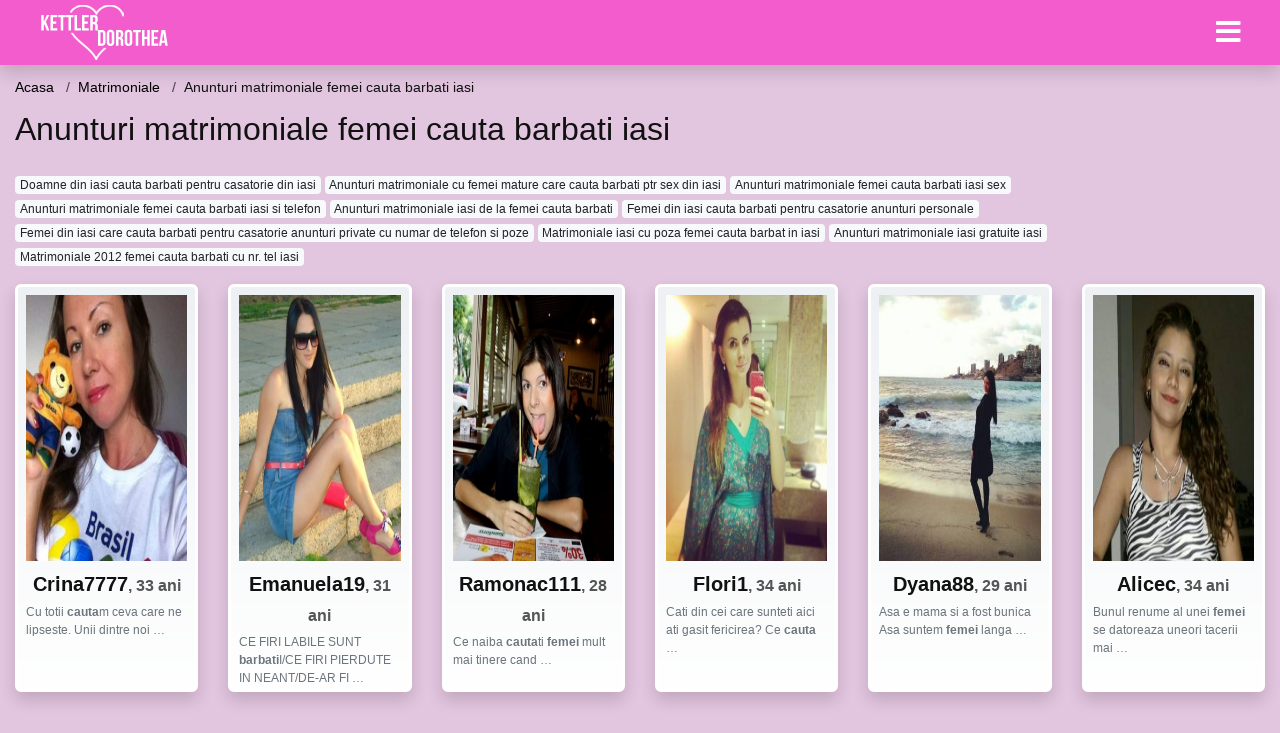

--- FILE ---
content_type: text/html; charset=UTF-8
request_url: https://kettlerdorothea.ro/go/matrimoniale/anunturi-matrimoniale-femei-cauta-barbati-iasi
body_size: 8600
content:
<!doctype html>
<html lang="ro">
<head>
<meta charset="utf-8">
<meta name="viewport" content="width=device-width, initial-scale=1, shrink-to-fit=no">

<title>Anunturi matrimoniale femei cauta barbati iasi</title>

<meta name="description" content="Cauti Anunturi matrimoniale femei cauta barbati iasi? Peste 10686 matrimoniale femei disponibile acum.">

<link rel="dns-prefetch" href="//www.mediacx.com">
<link rel="dns-prefetch" href="//fonts.googleapis.com">
<link rel="dns-prefetch" href="//cdnjs.cloudflare.com">
<link rel="dns-prefetch" href="//cdn.jsdelivr.net">

<!--<link href="//fonts.googleapis.com/css2?family=Roboto:wght@300;400;600;700;800&display=swap" rel="stylesheet">-->

<link href="//cdnjs.cloudflare.com/ajax/libs/font-awesome/5.13.0/css/all.min.css" rel="stylesheet">

<style>
:root {
    --header-bg-color-from: #f25ccc;
    --header-bg-color-to: #f25ccc;
    --header-text-color: #ffffff;
    --site-bg-color: #e2c5df;
    --site-text-color: #111111;
    --site-link-color: #f13656;
    --site-link-hover-color: #f13656;
    --site-theme-color: #f13656;
    --site-home-slider-bg-color: ;
    --home-newprofiles-bg-color: #ffffff;
    --site-home-icons-color: ;
    --profiles-btn-bg-color: #f25ccc;
    --profiles-btn-text-color: #ffffff;
}
.hi1 { background-image: url(/upload/kettlerdorothea.ro/design/home/anunturi-matrimoniale.jpg) !important;}
.hi2 { background-image: url(/upload/kettlerdorothea.ro/design/home/intalniri%20online.jpg) !important;}
.hi3 { background-image: url(/upload/kettlerdorothea.ro/design/home/matrimoniale.jpg) !important;}

</style>

<link href="/assets/css/prod/bootstrap.min.css?v=202204111456" rel="stylesheet">
<link href="/assets/css/prod/styles.css?v=202204111456" rel="stylesheet">

<link rel="canonical" href="https://kettlerdorothea.ro/go/matrimoniale/anunturi-matrimoniale-femei-cauta-barbati-iasi">
<link rel="shortcut icon" href="https://kettlerdorothea.ro/upload/kettlerdorothea.ro/design/favicon.png">



<script src="/sixupush.sw.js?version=2.0.1"></script>


</head>
<body>


<div class="">

<header class="mainHeader small">
    
    <div class="position-relative">
        <div class="navbg bg-warning"></div>
        <nav class="navbar navbar-expand-lg navbar-dark shadow py-0">
            <div class="container-fluid">
                <a class="navbar-brand fs20 fs26-md" href="https://kettlerdorothea.ro/">
                                        <img src="https://kettlerdorothea.ro/upload/kettlerdorothea.ro/design/logo.png" alt="" class="img-fluid">
                                    </a>
                <button class="navbar-toggler" type="button" data-toggle="collapse" data-target="#navbarMain" aria-controls="navbarMain" aria-expanded="false" aria-label="Meniu"><span class="navbar-toggler-icon"></span></button>
                <div class="collapse navbar-collapse" id="navbarMain">
                    <ul class="navbar-nav ml-auto align-items-center">
                                                                        <li class="nav-item active dropdown">
                            <a class="nav-link dropdown-toggle_ fs28" href="" role="button" data-toggle="dropdown" aria-haspopup="true" aria-expanded="false">
                                <i class="fas fa-bars d-none d-md-inline-block"></i>
                            </a>
                            <div class="dropdown-menu dropdown-menu-right dropdown-multicol" style="z-index: 999 !important;">
                                <div class="dropdown-row">
                                                                                                                <!-- OLD -->
                                                                                                                                                        <!-- MTMI -->
                                                                                                                            <a class="dropdown-item" href="https://kettlerdorothea.ro/dating/intalniri-online">Intalniri online</a>
                                                                                    <a class="dropdown-item" href="https://kettlerdorothea.ro/dating/dating">Dating</a>
                                                                                    <a class="dropdown-item" href="https://kettlerdorothea.ro/dating/casatorie">Casatorie</a>
                                                                                    <a class="dropdown-item" href="https://kettlerdorothea.ro/dating/matrimoniale">Matrimoniale</a>
                                                                                                            </div>
                            </div>
                        </li>
                                            </ul>
                </div>
            </div>
        </nav>
    </div>

    
    
</header>

<div class="container-fluid">


<ul class="breadcrumbs" itemscope="" itemtype="https://schema.org/BreadcrumbList">
    <li itemprop="itemListElement" itemscope="" itemtype="http://schema.org/ListItem">
        <a itemprop="item" href="https://kettlerdorothea.ro/"><span itemprop="name">Acasa</span></a>
        <meta itemprop="position" content="1">
    </li>
            <li itemprop="itemListElement" itemscope="" itemtype="http://schema.org/ListItem">
            <a itemprop="item" href="https://kettlerdorothea.ro/go/matrimoniale"> <span itemprop="name">Matrimoniale</span></a>
            <meta itemprop="position" content="2">
        </li>
        <li class="current">Anunturi matrimoniale femei cauta barbati iasi</li>
    </ul>

<div class="d-flex py-4">
    <h1 class="fs24 fs32-md m-0">Anunturi matrimoniale femei cauta barbati iasi</h1>
</div>




<div class="mb-3">
        <a href="https://kettlerdorothea.ro/go/casatorie/doamne-din-iasi-cauta-barbati-pentru-casatorie-din-iasi" class="badge badge-light font-weight-normal">Doamne din iasi cauta barbati pentru casatorie din iasi</a>
        <a href="https://kettlerdorothea.ro/go/matrimoniale/anunturi-matrimoniale-cu-femei-mature-care-cauta-barbati-ptr-sex-din-iasi" class="badge badge-light font-weight-normal">Anunturi matrimoniale cu femei mature care cauta barbati ptr sex din iasi</a>
        <a href="https://kettlerdorothea.ro/go/matrimoniale/anunturi-matrimoniale-femei-cauta-barbati-iasi-sex" class="badge badge-light font-weight-normal">Anunturi matrimoniale femei cauta barbati iasi sex</a>
        <a href="https://kettlerdorothea.ro/go/matrimoniale/anunturi-matrimoniale-femei-cauta-barbati-iasi-si-telefon" class="badge badge-light font-weight-normal">Anunturi matrimoniale femei cauta barbati iasi si telefon</a>
        <a href="https://kettlerdorothea.ro/go/matrimoniale/anunturi-matrimoniale-iasi-de-la-femei-cauta-barbati" class="badge badge-light font-weight-normal">Anunturi matrimoniale iasi de la femei cauta barbati</a>
        <a href="https://kettlerdorothea.ro/go/casatorie/femei-din-iasi-cauta-barbati-pentru-casatorie-anunturi-personale" class="badge badge-light font-weight-normal">Femei din iasi cauta barbati pentru casatorie anunturi personale</a>
        <a href="https://kettlerdorothea.ro/go/casatorie/femei-din-iasi-care-cauta-barbati-pentru-casatorie-anunturi-private-cu-numar-de-telefon-si-poze" class="badge badge-light font-weight-normal">Femei din iasi care cauta barbati pentru casatorie anunturi private cu numar de telefon si poze</a>
        <a href="https://kettlerdorothea.ro/go/matrimoniale/matrimoniale-iasi-cu-poza-femei-cauta-barbat-in-iasi" class="badge badge-light font-weight-normal">Matrimoniale iasi cu poza femei cauta barbat in iasi</a>
        <a href="https://kettlerdorothea.ro/go/matrimoniale/anunturi-matrimoniale-iasi-gratuite-iasi" class="badge badge-light font-weight-normal">Anunturi matrimoniale iasi gratuite iasi</a>
        <a href="https://kettlerdorothea.ro/go/matrimoniale/matrimoniale-2012-femei-cauta-barbati-cu-nr-tel-iasi" class="badge badge-light font-weight-normal">Matrimoniale 2012 femei cauta barbati cu nr. tel iasi</a>
        </div>

<div class="profilesList mb-4" data-base="https://kettlerdorothea.ro">
    <div class="row">
                <div class="col-12 col-sm-6 col-md-3 col-lg-2 d-md-flex">
        <div class="profile shadow d-flex flex-column minw100 p-3 p-md-2 mb-3 btnProfileSWS mcPointer" data-profile-id="2839" data-profile-name="Crina7777" data-profile-age="33" data-profile-city="Iasi">
            <div class="image flex-shrink-0">
            <img data-original="https://www.mediacx.com/123matrimoniale/upload/thumbs/150-6723877_2839.jpg" alt="Crina7777" class="lazyload img-fluid w-100" style="height: 266px;">
        </div>
        <div class="text text-success ">
            <div class="name fs18 fs20-md text-center mb-1">Crina7777<span class="age fs16">, 33 ani</span></div>
                                                            <div class="bio fs12 text-muted">Cu totii <strong>cauta</strong>m ceva care ne lipseste. Unii dintre noi  &hellip;</div>
                    </div>
            </div>
</div><div class="col-12 col-sm-6 col-md-3 col-lg-2 d-md-flex">
        <div class="profile shadow d-flex flex-column minw100 p-3 p-md-2 mb-3 btnProfileSWS mcPointer" data-profile-id="8980" data-profile-name="Emanuela19" data-profile-age="31" data-profile-city="Iasi">
            <div class="image flex-shrink-0">
            <img data-original="https://www.mediacx.com/mezo/upload/thumbs/150-6733162_3980.jpg" alt="Emanuela19" class="lazyload img-fluid w-100" style="height: 266px;">
        </div>
        <div class="text text-success ">
            <div class="name fs18 fs20-md text-center mb-1">Emanuela19<span class="age fs16">, 31 ani</span></div>
                                                            <div class="bio fs12 text-muted">CE FIRI LABILE SUNT <strong>barbati</strong>I/CE FIRI PIERDUTE IN NEANT/DE-AR FI &hellip;</div>
                    </div>
            </div>
</div><div class="col-12 col-sm-6 col-md-3 col-lg-2 d-md-flex">
        <div class="profile shadow d-flex flex-column minw100 p-3 p-md-2 mb-3 btnProfileSWS mcPointer" data-profile-id="5851" data-profile-name="Ramonac111" data-profile-age="28" data-profile-city="Iasi">
            <div class="image flex-shrink-0">
            <img data-original="https://www.mediacx.com/mezo/upload/thumbs/150-4528988_851.jpg" alt="Ramonac111" class="lazyload img-fluid w-100" style="height: 266px;">
        </div>
        <div class="text text-success ">
            <div class="name fs18 fs20-md text-center mb-1">Ramonac111<span class="age fs16">, 28 ani</span></div>
                                                            <div class="bio fs12 text-muted">Ce naiba <strong>cauta</strong>ti <strong>femei</strong> mult mai tinere cand  &hellip;</div>
                    </div>
            </div>
</div><div class="col-12 col-sm-6 col-md-3 col-lg-2 d-md-flex">
        <div class="profile shadow d-flex flex-column minw100 p-3 p-md-2 mb-3 btnProfileSWS mcPointer" data-profile-id="6015" data-profile-name="Flori1" data-profile-age="34" data-profile-city="Iasi">
            <div class="image flex-shrink-0">
            <img data-original="https://www.mediacx.com/mezo/upload/thumbs/150-3337079_1015.jpg" alt="Flori1" class="lazyload img-fluid w-100" style="height: 266px;">
        </div>
        <div class="text text-success ">
            <div class="name fs18 fs20-md text-center mb-1">Flori1<span class="age fs16">, 34 ani</span></div>
                                                            <div class="bio fs12 text-muted">Cati din cei care sunteti aici ati gasit fericirea? Ce <strong>cauta</strong>  &hellip;</div>
                    </div>
            </div>
</div><div class="col-12 col-sm-6 col-md-3 col-lg-2 d-md-flex">
        <div class="profile shadow d-flex flex-column minw100 p-3 p-md-2 mb-3 btnProfileSWS mcPointer" data-profile-id="2600" data-profile-name="Dyana88" data-profile-age="29" data-profile-city="Iasi">
            <div class="image flex-shrink-0">
            <img data-original="https://www.mediacx.com/123matrimoniale/upload/thumbs/150-9842649_2600.jpg" alt="Dyana88" class="lazyload img-fluid w-100" style="height: 266px;">
        </div>
        <div class="text text-success ">
            <div class="name fs18 fs20-md text-center mb-1">Dyana88<span class="age fs16">, 29 ani</span></div>
                                                            <div class="bio fs12 text-muted">Asa e mama si a fost bunica Asa suntem <strong>femei</strong> langa  &hellip;</div>
                    </div>
            </div>
</div><div class="col-12 col-sm-6 col-md-3 col-lg-2 d-md-flex">
        <div class="profile shadow d-flex flex-column minw100 p-3 p-md-2 mb-3 btnProfileSWS mcPointer" data-profile-id="4093" data-profile-name="Alicec" data-profile-age="34" data-profile-city="Iasi">
            <div class="image flex-shrink-0">
            <img data-original="https://www.mediacx.com/123matrimoniale/upload/thumbs/150-2811995_4093.jpg" alt="Alicec" class="lazyload img-fluid w-100" style="height: 266px;">
        </div>
        <div class="text text-success ">
            <div class="name fs18 fs20-md text-center mb-1">Alicec<span class="age fs16">, 34 ani</span></div>
                                                            <div class="bio fs12 text-muted">Bunul renume al unei <strong>femei</strong> se datoreaza uneori tacerii mai  &hellip;</div>
                    </div>
            </div>
</div>    </div>
</div>


<div class="profilesList mb-4" data-base="https://kettlerdorothea.ro">
    <div class="row">
                <div class="col-12 col-sm-6 col-md-3 col-lg-2 d-md-flex">
        <div class="profile shadow d-flex flex-column minw100 p-3 p-md-2 mb-3 btnProfileSWS mcPointer" data-profile-id="213" data-profile-name="Ionika82" data-profile-age="31" data-profile-city="Iasi">
            <div class="image flex-shrink-0">
            <img data-original="https://www.mediacx.com/123matrimoniale/upload/thumbs/150-5702940_213.jpg" alt="Ionika82" class="lazyload img-fluid w-100" style="height: 266px;">
        </div>
        <div class="text text-success ">
            <div class="name fs18 fs20-md text-center mb-1">Ionika82<span class="age fs16">, 31 ani</span></div>
                                                            <div class="bio fs12 text-muted">Caut <strong>barbati</strong> si <strong>femei</strong> bisexuale pentru  &hellip;</div>
                    </div>
            </div>
</div><div class="col-12 col-sm-6 col-md-3 col-lg-2 d-md-flex">
        <div class="profile shadow d-flex flex-column minw100 p-3 p-md-2 mb-3 btnProfileSWS mcPointer" data-profile-id="1645" data-profile-name="Benmibenony" data-profile-age="35" data-profile-city="Iasi">
            <div class="image flex-shrink-0">
            <img data-original="https://www.mediacx.com/123matrimoniale/upload/thumbs/150-1593968_1645.jpg" alt="Benmibenony" class="lazyload img-fluid w-100" style="height: 266px;">
        </div>
        <div class="text text-success ">
            <div class="name fs18 fs20-md text-center mb-1">Benmibenony<span class="age fs16">, 35 ani</span></div>
                                                            <div class="bio fs12 text-muted">Caut <strong>barbati</strong> si <strong>femei</strong> care stiu sa ma  &hellip;</div>
                    </div>
            </div>
</div><div class="col-12 col-sm-6 col-md-3 col-lg-2 d-md-flex">
        <div class="profile shadow d-flex flex-column minw100 p-3 p-md-2 mb-3 btnProfileSWS mcPointer" data-profile-id="6671" data-profile-name="Timeas" data-profile-age="29" data-profile-city="Iasi">
            <div class="image flex-shrink-0">
            <img data-original="https://www.mediacx.com/mezo/upload/thumbs/150-3720534_1671.jpg" alt="Timeas" class="lazyload img-fluid w-100" style="height: 266px;">
        </div>
        <div class="text text-success ">
            <div class="name fs18 fs20-md text-center mb-1">Timeas<span class="age fs16">, 29 ani</span></div>
                                                            <div class="bio fs12 text-muted">Sunt o fire vesela, romantica, comunicativa, iubesc gradinaritul, sofatul,  &hellip;</div>
                    </div>
            </div>
</div><div class="col-12 col-sm-6 col-md-3 col-lg-2 d-md-flex">
        <div class="profile shadow d-flex flex-column minw100 p-3 p-md-2 mb-3 btnProfileSWS mcPointer" data-profile-id="5113" data-profile-name="Mary_mariana" data-profile-age="25" data-profile-city="Iasi">
            <div class="image flex-shrink-0">
            <img data-original="https://www.mediacx.com/mezo/upload/thumbs/150-5250538_113.jpg" alt="Mary_mariana" class="lazyload img-fluid w-100" style="height: 266px;">
        </div>
        <div class="text text-success ">
            <div class="name fs18 fs20-md text-center mb-1">Mary_mariana<span class="age fs16">, 25 ani</span></div>
                                                            <div class="bio fs12 text-muted">Sunt o <strong>femei</strong>e "normala" intr-o lume in care relatiile  &hellip;</div>
                    </div>
            </div>
</div><div class="col-12 col-sm-6 col-md-3 col-lg-2 d-md-flex">
        <div class="profile shadow d-flex flex-column minw100 p-3 p-md-2 mb-3 btnProfileSWS mcPointer" data-profile-id="5445" data-profile-name="Liliana289" data-profile-age="33" data-profile-city="Iasi">
            <div class="image flex-shrink-0">
            <img data-original="https://www.mediacx.com/mezo/upload/thumbs/150-7537889_445.jpg" alt="Liliana289" class="lazyload img-fluid w-100" style="height: 266px;">
        </div>
        <div class="text text-success ">
            <div class="name fs18 fs20-md text-center mb-1">Liliana289<span class="age fs16">, 33 ani</span></div>
                                                            <div class="bio fs12 text-muted">Caut <strong>barbati</strong> si <strong>femei</strong> bisexuale pentru  &hellip;</div>
                    </div>
            </div>
</div><div class="col-12 col-sm-6 col-md-3 col-lg-2 d-md-flex">
        <div class="profile shadow d-flex flex-column minw100 p-3 p-md-2 mb-3 btnProfileSWS mcPointer" data-profile-id="8511" data-profile-name="Laurenta" data-profile-age="27" data-profile-city="Iasi">
            <div class="image flex-shrink-0">
            <img data-original="https://www.mediacx.com/mezo/upload/thumbs/150-8922227_3511.jpg" alt="Laurenta" class="lazyload img-fluid w-100" style="height: 266px;">
        </div>
        <div class="text text-success ">
            <div class="name fs18 fs20-md text-center mb-1">Laurenta<span class="age fs16">, 27 ani</span></div>
                                                            <div class="bio fs12 text-muted">Am o intrebare pentru <strong>barbati</strong>, ca tot spuneti ca sunt  &hellip;</div>
                    </div>
            </div>
</div>    </div>
</div>


<div class="profilesList mb-4" data-base="https://kettlerdorothea.ro">
    <div class="row">
                <div class="col-12 col-sm-6 col-md-3 col-lg-2 d-md-flex">
        <div class="profile shadow d-flex flex-column minw100 p-3 p-md-2 mb-3 btnProfileSWS mcPointer" data-profile-id="7009" data-profile-name="Socol" data-profile-age="29" data-profile-city="Iasi">
            <div class="image flex-shrink-0">
            <img data-original="https://www.mediacx.com/mezo/upload/thumbs/150-1216770_2009.jpg" alt="Socol" class="lazyload img-fluid w-100" style="height: 266px;">
        </div>
        <div class="text text-success ">
            <div class="name fs18 fs20-md text-center mb-1">Socol<span class="age fs16">, 29 ani</span></div>
                                                            <div class="bio fs12 text-muted">Vrei sa ma cunosti? Intreaba-ma si iti voi raspunde cu cea mai mare sinceritate. &hellip;</div>
                    </div>
            </div>
</div><div class="col-12 col-sm-6 col-md-3 col-lg-2 d-md-flex">
        <div class="profile shadow d-flex flex-column minw100 p-3 p-md-2 mb-3 btnProfileSWS mcPointer" data-profile-id="3505" data-profile-name="Stefanica" data-profile-age="29" data-profile-city="Iasi">
            <div class="image flex-shrink-0">
            <img data-original="https://www.mediacx.com/123matrimoniale/upload/thumbs/150-7109943_3505.jpg" alt="Stefanica" class="lazyload img-fluid w-100" style="height: 266px;">
        </div>
        <div class="text text-success ">
            <div class="name fs18 fs20-md text-center mb-1">Stefanica<span class="age fs16">, 29 ani</span></div>
                                                            <div class="bio fs12 text-muted">Am 44 ani,  , sunt din <strong>iasi</strong>,  , casatorita &hellip;</div>
                    </div>
            </div>
</div><div class="col-12 col-sm-6 col-md-3 col-lg-2 d-md-flex">
        <div class="profile shadow d-flex flex-column minw100 p-3 p-md-2 mb-3 btnProfileSWS mcPointer" data-profile-id="7706" data-profile-name="Pure_pacha" data-profile-age="26" data-profile-city="Iasi">
            <div class="image flex-shrink-0">
            <img data-original="https://www.mediacx.com/mezo/upload/thumbs/150-3283728_2706.jpg" alt="Pure_pacha" class="lazyload img-fluid w-100" style="height: 266px;">
        </div>
        <div class="text text-success ">
            <div class="name fs18 fs20-md text-center mb-1">Pure_pacha<span class="age fs16">, 26 ani</span></div>
                                                            <div class="bio fs12 text-muted">Vrei sa ma cunosti? Intreaba-ma si iti voi raspunde cu cea mai mare sinceritate. &hellip;</div>
                    </div>
            </div>
</div><div class="col-12 col-sm-6 col-md-3 col-lg-2 d-md-flex">
        <div class="profile shadow d-flex flex-column minw100 p-3 p-md-2 mb-3 btnProfileSWS mcPointer" data-profile-id="7355" data-profile-name="Gloria_romana" data-profile-age="30" data-profile-city="Iasi">
            <div class="image flex-shrink-0">
            <img data-original="https://www.mediacx.com/mezo/upload/thumbs/150-2617326_2355.jpg" alt="Gloria_romana" class="lazyload img-fluid w-100" style="height: 266px;">
        </div>
        <div class="text text-success ">
            <div class="name fs18 fs20-md text-center mb-1">Gloria_romana<span class="age fs16">, 30 ani</span></div>
                                                            <div class="bio fs12 text-muted">Prefer sa discut cu cei care locuiesc in <strong>iasi</strong> pe danalungu24.  &hellip;</div>
                    </div>
            </div>
</div><div class="col-12 col-sm-6 col-md-3 col-lg-2 d-md-flex">
        <div class="profile shadow d-flex flex-column minw100 p-3 p-md-2 mb-3 btnProfileSWS mcPointer" data-profile-id="947" data-profile-name="Clara38" data-profile-age="28" data-profile-city="Iasi">
            <div class="image flex-shrink-0">
            <img data-original="https://www.mediacx.com/123matrimoniale/upload/thumbs/150-1064933_947.jpg" alt="Clara38" class="lazyload img-fluid w-100" style="height: 266px;">
        </div>
        <div class="text text-success ">
            <div class="name fs18 fs20-md text-center mb-1">Clara38<span class="age fs16">, 28 ani</span></div>
                                                            <div class="bio fs12 text-muted">Caut o persoana linistita, ca sa isi doreasca o relatie bazata in primul rand pe &hellip;</div>
                    </div>
            </div>
</div><div class="col-12 col-sm-6 col-md-3 col-lg-2 d-md-flex">
        <div class="profile shadow d-flex flex-column minw100 p-3 p-md-2 mb-3 btnProfileSWS mcPointer" data-profile-id="8944" data-profile-name="Miss_eli" data-profile-age="27" data-profile-city="Iasi">
            <div class="image flex-shrink-0">
            <img data-original="https://www.mediacx.com/mezo/upload/thumbs/150-1553706_3944.jpg" alt="Miss_eli" class="lazyload img-fluid w-100" style="height: 266px;">
        </div>
        <div class="text text-success ">
            <div class="name fs18 fs20-md text-center mb-1">Miss_eli<span class="age fs16">, 27 ani</span></div>
                                                            <div class="bio fs12 text-muted">Sunt din <strong>iasi</strong>. lily_p15@yahoo. it, nu am abonament &hellip;</div>
                    </div>
            </div>
</div>    </div>
</div>


<div class="profilesList mb-4" data-base="https://kettlerdorothea.ro">
    <div class="row">
                <div class="col-12 col-sm-6 col-md-3 col-lg-2 d-md-flex">
        <div class="profile shadow d-flex flex-column minw100 p-3 p-md-2 mb-3 btnProfileSWS mcPointer" data-profile-id="6245" data-profile-name="Venera1952" data-profile-age="29" data-profile-city="Iasi">
            <div class="image flex-shrink-0">
            <img data-original="https://www.mediacx.com/mezo/upload/thumbs/150-3219410_1245.jpg" alt="Venera1952" class="lazyload img-fluid w-100" style="height: 266px;">
        </div>
        <div class="text text-success ">
            <div class="name fs18 fs20-md text-center mb-1">Venera1952<span class="age fs16">, 29 ani</span></div>
                                                            <div class="bio fs12 text-muted">Dezamagita de <strong>barbati</strong>. sau mai exista <strong>barbati</strong>  &hellip;</div>
                    </div>
            </div>
</div><div class="col-12 col-sm-6 col-md-3 col-lg-2 d-md-flex">
        <div class="profile shadow d-flex flex-column minw100 p-3 p-md-2 mb-3 btnProfileSWS mcPointer" data-profile-id="3647" data-profile-name="Evlissa1" data-profile-age="26" data-profile-city="Iasi">
            <div class="image flex-shrink-0">
            <img data-original="https://www.mediacx.com/123matrimoniale/upload/thumbs/150-1739494_3647.jpg" alt="Evlissa1" class="lazyload img-fluid w-100" style="height: 266px;">
        </div>
        <div class="text text-success ">
            <div class="name fs18 fs20-md text-center mb-1">Evlissa1<span class="age fs16">, 26 ani</span></div>
                                                            <div class="bio fs12 text-muted">Doresc doar prietenie nu candidez la <strong>matrimoniale</strong>.  &hellip;</div>
                    </div>
            </div>
</div><div class="col-12 col-sm-6 col-md-3 col-lg-2 d-md-flex">
        <div class="profile shadow d-flex flex-column minw100 p-3 p-md-2 mb-3 btnProfileSWS mcPointer" data-profile-id="7206" data-profile-name="Alina_sexy_me" data-profile-age="27" data-profile-city="Iasi">
            <div class="image flex-shrink-0">
            <img data-original="https://www.mediacx.com/mezo/upload/thumbs/150-5173038_2206.jpg" alt="Alina_sexy_me" class="lazyload img-fluid w-100" style="height: 266px;">
        </div>
        <div class="text text-success ">
            <div class="name fs18 fs20-md text-center mb-1">Alina_sexy_me<span class="age fs16">, 27 ani</span></div>
                                                            <div class="bio fs12 text-muted">Nu-mi place sa ma descriu singura, pentru ca nu stiu daca as fi obiectiva, mai  &hellip;</div>
                    </div>
            </div>
</div><div class="col-12 col-sm-6 col-md-3 col-lg-2 d-md-flex">
        <div class="profile shadow d-flex flex-column minw100 p-3 p-md-2 mb-3 btnProfileSWS mcPointer" data-profile-id="2122" data-profile-name="Claudia1979" data-profile-age="32" data-profile-city="Iasi">
            <div class="image flex-shrink-0">
            <img data-original="https://www.mediacx.com/123matrimoniale/upload/thumbs/150-5380121_2122.jpg" alt="Claudia1979" class="lazyload img-fluid w-100" style="height: 266px;">
        </div>
        <div class="text text-success ">
            <div class="name fs18 fs20-md text-center mb-1">Claudia1979<span class="age fs16">, 32 ani</span></div>
                                                            <div class="bio fs12 text-muted">O tipa da anunt la <strong>matrimoniale</strong>:* &hellip;</div>
                    </div>
            </div>
</div><div class="col-12 col-sm-6 col-md-3 col-lg-2 d-md-flex">
        <div class="profile shadow d-flex flex-column minw100 p-3 p-md-2 mb-3 btnProfileSWS mcPointer" data-profile-id="2104" data-profile-name="Fluturash22" data-profile-age="26" data-profile-city="Iasi">
            <div class="image flex-shrink-0">
            <img data-original="https://www.mediacx.com/123matrimoniale/upload/thumbs/150-4598549_2104.jpg" alt="Fluturash22" class="lazyload img-fluid w-100" style="height: 266px;">
        </div>
        <div class="text text-success ">
            <div class="name fs18 fs20-md text-center mb-1">Fluturash22<span class="age fs16">, 26 ani</span></div>
                                                            <div class="bio fs12 text-muted">O tipa da anunt la <strong>matrimoniale</strong>:* &hellip;</div>
                    </div>
            </div>
</div><div class="col-12 col-sm-6 col-md-3 col-lg-2 d-md-flex">
        <div class="profile shadow d-flex flex-column minw100 p-3 p-md-2 mb-3 btnProfileSWS mcPointer" data-profile-id="359" data-profile-name="Merisor" data-profile-age="32" data-profile-city="Iasi">
            <div class="image flex-shrink-0">
            <img data-original="https://www.mediacx.com/123matrimoniale/upload/thumbs/150-2823675_359.jpg" alt="Merisor" class="lazyload img-fluid w-100" style="height: 266px;">
        </div>
        <div class="text text-success ">
            <div class="name fs18 fs20-md text-center mb-1">Merisor<span class="age fs16">, 32 ani</span></div>
                                                            <div class="bio fs12 text-muted">Un amestec de contraste intr-o balanta echilibrata. Ce imi doresc. eleganta si  &hellip;</div>
                    </div>
            </div>
</div>    </div>
</div>


<div class="profilesList mb-4" data-base="https://kettlerdorothea.ro">
    <div class="row">
                <div class="col-12 col-sm-6 col-md-3 col-lg-2 d-md-flex">
        <div class="profile shadow d-flex flex-column minw100 p-3 p-md-2 mb-3 btnProfileSWS mcPointer" data-profile-id="7403" data-profile-name="Anik55" data-profile-age="32" data-profile-city="Iasi">
            <div class="image flex-shrink-0">
            <img data-original="https://www.mediacx.com/mezo/upload/thumbs/150-3220986_2403.jpg" alt="Anik55" class="lazyload img-fluid w-100" style="height: 266px;">
        </div>
        <div class="text text-success ">
            <div class="name fs18 fs20-md text-center mb-1">Anik55<span class="age fs16">, 32 ani</span></div>
                                                            <div class="bio fs12 text-muted">Cred ca sunt suficiente cele spuse despre mine. Sunt la o virsta, la care nu  &hellip;</div>
                    </div>
            </div>
</div><div class="col-12 col-sm-6 col-md-3 col-lg-2 d-md-flex">
        <div class="profile shadow d-flex flex-column minw100 p-3 p-md-2 mb-3 btnProfileSWS mcPointer" data-profile-id="4197" data-profile-name="Leonmaria" data-profile-age="29" data-profile-city="Iasi">
            <div class="image flex-shrink-0">
            <img data-original="https://www.mediacx.com/123matrimoniale/upload/thumbs/150-4119114_4197.jpg" alt="Leonmaria" class="lazyload img-fluid w-100" style="height: 266px;">
        </div>
        <div class="text text-success ">
            <div class="name fs18 fs20-md text-center mb-1">Leonmaria<span class="age fs16">, 29 ani</span></div>
                                                            <div class="bio fs12 text-muted">Cuplu <strong>cauta</strong> fata, EXCLUS <strong>barbati</strong>! &hellip;</div>
                    </div>
            </div>
</div><div class="col-12 col-sm-6 col-md-3 col-lg-2 d-md-flex">
        <div class="profile shadow d-flex flex-column minw100 p-3 p-md-2 mb-3 btnProfileSWS mcPointer" data-profile-id="8929" data-profile-name="Andreutza90" data-profile-age="29" data-profile-city="Iasi">
            <div class="image flex-shrink-0">
            <img data-original="https://www.mediacx.com/mezo/upload/thumbs/150-8209351_3929.jpg" alt="Andreutza90" class="lazyload img-fluid w-100" style="height: 266px;">
        </div>
        <div class="text text-success ">
            <div class="name fs18 fs20-md text-center mb-1">Andreutza90<span class="age fs16">, 29 ani</span></div>
                                                            <div class="bio fs12 text-muted">NU TE GHIDA DOAR DUPA APARENTE. TE POT INSELA. NU <strong>cauta</strong>  &hellip;</div>
                    </div>
            </div>
</div><div class="col-12 col-sm-6 col-md-3 col-lg-2 d-md-flex">
        <div class="profile shadow d-flex flex-column minw100 p-3 p-md-2 mb-3 btnProfileSWS mcPointer" data-profile-id="6820" data-profile-name="Betty" data-profile-age="25" data-profile-city="Iasi">
            <div class="image flex-shrink-0">
            <img data-original="https://www.mediacx.com/mezo/upload/thumbs/150-8540571_1820.jpg" alt="Betty" class="lazyload img-fluid w-100" style="height: 266px;">
        </div>
        <div class="text text-success ">
            <div class="name fs18 fs20-md text-center mb-1">Betty<span class="age fs16">, 25 ani</span></div>
                                                            <div class="bio fs12 text-muted">NU TE GHIDA DOAR DUPA APARENTE. TE POT INSELA. NU <strong>cauta</strong>  &hellip;</div>
                    </div>
            </div>
</div><div class="col-12 col-sm-6 col-md-3 col-lg-2 d-md-flex">
        <div class="profile shadow d-flex flex-column minw100 p-3 p-md-2 mb-3 btnProfileSWS mcPointer" data-profile-id="8219" data-profile-name="Comikdulce" data-profile-age="29" data-profile-city="Iasi">
            <div class="image flex-shrink-0">
            <img data-original="https://www.mediacx.com/mezo/upload/thumbs/150-4976701_3219.jpg" alt="Comikdulce" class="lazyload img-fluid w-100" style="height: 266px;">
        </div>
        <div class="text text-success ">
            <div class="name fs18 fs20-md text-center mb-1">Comikdulce<span class="age fs16">, 29 ani</span></div>
                                                            <div class="bio fs12 text-muted">Plictisit de rutina Vreau sa am experiente noi, discrete, cu  &hellip;</div>
                    </div>
            </div>
</div><div class="col-12 col-sm-6 col-md-3 col-lg-2 d-md-flex">
        <div class="profile shadow d-flex flex-column minw100 p-3 p-md-2 mb-3 btnProfileSWS mcPointer" data-profile-id="9612" data-profile-name="Manne_speranta" data-profile-age="33" data-profile-city="Iasi">
            <div class="image flex-shrink-0">
            <img data-original="https://www.mediacx.com/mezo/upload/thumbs/150-4889785_4612.jpg" alt="Manne_speranta" class="lazyload img-fluid w-100" style="height: 266px;">
        </div>
        <div class="text text-success ">
            <div class="name fs18 fs20-md text-center mb-1">Manne_speranta<span class="age fs16">, 33 ani</span></div>
                                                            <div class="bio fs12 text-muted">Orice barbat ar trebui sa stie ca pt a ajunge la coprpul unei  &hellip;</div>
                    </div>
            </div>
</div>    </div>
</div>


<div class="profilesList mb-4" data-base="https://kettlerdorothea.ro">
    <div class="row">
                <div class="col-12 col-sm-6 col-md-3 col-lg-2 d-md-flex">
        <div class="profile shadow d-flex flex-column minw100 p-3 p-md-2 mb-3 btnProfileSWS mcPointer" data-profile-id="6766" data-profile-name="Oltineanu_ionela_77" data-profile-age="30" data-profile-city="Iasi">
            <div class="image flex-shrink-0">
            <img data-original="https://www.mediacx.com/mezo/upload/thumbs/150-4497728_1766.jpg" alt="Oltineanu_ionela_77" class="lazyload img-fluid w-100" style="height: 266px;">
        </div>
        <div class="text text-success ">
            <div class="name fs18 fs20-md text-center mb-1">Oltineanu_ionela_77<span class="age fs16">, 30 ani</span></div>
                                                            <div class="bio fs12 text-muted">O <strong>femei</strong> vaduva, curata, gopodina in cauatarea unui partener  &hellip;</div>
                    </div>
            </div>
</div><div class="col-12 col-sm-6 col-md-3 col-lg-2 d-md-flex">
        <div class="profile shadow d-flex flex-column minw100 p-3 p-md-2 mb-3 btnProfileSWS mcPointer" data-profile-id="8636" data-profile-name="Blackswan21" data-profile-age="30" data-profile-city="Iasi">
            <div class="image flex-shrink-0">
            <img data-original="https://www.mediacx.com/mezo/upload/thumbs/150-4477421_3636.jpg" alt="Blackswan21" class="lazyload img-fluid w-100" style="height: 266px;">
        </div>
        <div class="text text-success ">
            <div class="name fs18 fs20-md text-center mb-1">Blackswan21<span class="age fs16">, 30 ani</span></div>
                                                            <div class="bio fs12 text-muted">Frumusetea unei <strong>femei</strong> nu valoreaza niciodata cat nobletea si  &hellip;</div>
                    </div>
            </div>
</div><div class="col-12 col-sm-6 col-md-3 col-lg-2 d-md-flex">
        <div class="profile shadow d-flex flex-column minw100 p-3 p-md-2 mb-3 btnProfileSWS mcPointer" data-profile-id="800" data-profile-name="Eusanda" data-profile-age="28" data-profile-city="Iasi">
            <div class="image flex-shrink-0">
            <img data-original="https://www.mediacx.com/123matrimoniale/upload/thumbs/150-3193477_800.jpg" alt="Eusanda" class="lazyload img-fluid w-100" style="height: 266px;">
        </div>
        <div class="text text-success ">
            <div class="name fs18 fs20-md text-center mb-1">Eusanda<span class="age fs16">, 28 ani</span></div>
                                                            <div class="bio fs12 text-muted">Despre mine???despre cea ce sunt, dar mai ales despre cele in care cred. Cred in &hellip;</div>
                    </div>
            </div>
</div><div class="col-12 col-sm-6 col-md-3 col-lg-2 d-md-flex">
        <div class="profile shadow d-flex flex-column minw100 p-3 p-md-2 mb-3 btnProfileSWS mcPointer" data-profile-id="9191" data-profile-name="Claudiaadam" data-profile-age="32" data-profile-city="Iasi">
            <div class="image flex-shrink-0">
            <img data-original="https://www.mediacx.com/mezo/upload/thumbs/150-4056385_4191.jpg" alt="Claudiaadam" class="lazyload img-fluid w-100" style="height: 266px;">
        </div>
        <div class="text text-success ">
            <div class="name fs18 fs20-md text-center mb-1">Claudiaadam<span class="age fs16">, 32 ani</span></div>
                                                            <div class="bio fs12 text-muted">E dichisita, Deosebita, Intre <strong>femei</strong> e diferita &hellip;</div>
                    </div>
            </div>
</div><div class="col-12 col-sm-6 col-md-3 col-lg-2 d-md-flex">
        <div class="profile shadow d-flex flex-column minw100 p-3 p-md-2 mb-3 btnProfileSWS mcPointer" data-profile-id="7244" data-profile-name="Niky2011" data-profile-age="29" data-profile-city="Iasi">
            <div class="image flex-shrink-0">
            <img data-original="https://www.mediacx.com/mezo/upload/thumbs/150-4786993_2244.jpg" alt="Niky2011" class="lazyload img-fluid w-100" style="height: 266px;">
        </div>
        <div class="text text-success ">
            <div class="name fs18 fs20-md text-center mb-1">Niky2011<span class="age fs16">, 29 ani</span></div>
                                                            <div class="bio fs12 text-muted">In viata oricarei <strong>femei</strong>, fie ea frumoasa sau urata, exista cel  &hellip;</div>
                    </div>
            </div>
</div><div class="col-12 col-sm-6 col-md-3 col-lg-2 d-md-flex">
        <div class="profile shadow d-flex flex-column minw100 p-3 p-md-2 mb-3 btnProfileSWS mcPointer" data-profile-id="1463" data-profile-name="Danab" data-profile-age="25" data-profile-city="Iasi">
            <div class="image flex-shrink-0">
            <img data-original="https://www.mediacx.com/123matrimoniale/upload/thumbs/150-2929681_1463.jpg" alt="Danab" class="lazyload img-fluid w-100" style="height: 266px;">
        </div>
        <div class="text text-success ">
            <div class="name fs18 fs20-md text-center mb-1">Danab<span class="age fs16">, 25 ani</span></div>
                                                            <div class="bio fs12 text-muted">Doresc sa vorbesc cu <strong>femei</strong> &hellip;</div>
                    </div>
            </div>
</div>    </div>
</div>


<div class="profilesList mb-4" data-base="https://kettlerdorothea.ro">
    <div class="row">
                <div class="col-12 col-sm-6 col-md-3 col-lg-2 d-md-flex">
        <div class="profile shadow d-flex flex-column minw100 p-3 p-md-2 mb-3 btnProfileSWS mcPointer" data-profile-id="1325" data-profile-name="Fazakasmirabelaelena" data-profile-age="26" data-profile-city="Iasi">
            <div class="image flex-shrink-0">
            <img data-original="https://www.mediacx.com/123matrimoniale/upload/thumbs/150-3237378_1325.jpg" alt="Fazakasmirabelaelena" class="lazyload img-fluid w-100" style="height: 266px;">
        </div>
        <div class="text text-success ">
            <div class="name fs18 fs20-md text-center mb-1">Fazakasmirabelaelena<span class="age fs16">, 26 ani</span></div>
                                                            <div class="bio fs12 text-muted">Unei <strong>femei</strong> trebuie sa ii cercetezi sufletul, sa ii alinti  &hellip;</div>
                    </div>
            </div>
</div><div class="col-12 col-sm-6 col-md-3 col-lg-2 d-md-flex">
        <div class="profile shadow d-flex flex-column minw100 p-3 p-md-2 mb-3 btnProfileSWS mcPointer" data-profile-id="702" data-profile-name="Bella_mafia" data-profile-age="32" data-profile-city="Iasi">
            <div class="image flex-shrink-0">
            <img data-original="https://www.mediacx.com/123matrimoniale/upload/thumbs/150-7883253_702.jpg" alt="Bella_mafia" class="lazyload img-fluid w-100" style="height: 266px;">
        </div>
        <div class="text text-success ">
            <div class="name fs18 fs20-md text-center mb-1">Bella_mafia<span class="age fs16">, 32 ani</span></div>
                                                            <div class="bio fs12 text-muted">Sunt o <strong>femei</strong>e serioasa cu toate calitatile bune specifice  &hellip;</div>
                    </div>
            </div>
</div><div class="col-12 col-sm-6 col-md-3 col-lg-2 d-md-flex">
        <div class="profile shadow d-flex flex-column minw100 p-3 p-md-2 mb-3 btnProfileSWS mcPointer" data-profile-id="2641" data-profile-name="Cornelias" data-profile-age="32" data-profile-city="Iasi">
            <div class="image flex-shrink-0">
            <img data-original="https://www.mediacx.com/123matrimoniale/upload/thumbs/150-4683065_2641.jpg" alt="Cornelias" class="lazyload img-fluid w-100" style="height: 266px;">
        </div>
        <div class="text text-success ">
            <div class="name fs18 fs20-md text-center mb-1">Cornelias<span class="age fs16">, 32 ani</span></div>
                                                            <div class="bio fs12 text-muted">Rog sarlatanii sentimentali si cei care doresc doar CIBERSEX sa ma evite  &hellip;</div>
                    </div>
            </div>
</div><div class="col-12 col-sm-6 col-md-3 col-lg-2 d-md-flex">
        <div class="profile shadow d-flex flex-column minw100 p-3 p-md-2 mb-3 btnProfileSWS mcPointer" data-profile-id="8539" data-profile-name="Marianaalina" data-profile-age="26" data-profile-city="Iasi">
            <div class="image flex-shrink-0">
            <img data-original="https://www.mediacx.com/mezo/upload/thumbs/150-1284123_3539.jpg" alt="Marianaalina" class="lazyload img-fluid w-100" style="height: 266px;">
        </div>
        <div class="text text-success ">
            <div class="name fs18 fs20-md text-center mb-1">Marianaalina<span class="age fs16">, 26 ani</span></div>
                                                            <div class="bio fs12 text-muted">Daca iubesti FRUMUSETEA, nu ma iubi. sunt <strong>femei</strong> mult mai  &hellip;</div>
                    </div>
            </div>
</div><div class="col-12 col-sm-6 col-md-3 col-lg-2 d-md-flex">
        <div class="profile shadow d-flex flex-column minw100 p-3 p-md-2 mb-3 btnProfileSWS mcPointer" data-profile-id="8699" data-profile-name="Coriion" data-profile-age="33" data-profile-city="Iasi">
            <div class="image flex-shrink-0">
            <img data-original="https://www.mediacx.com/mezo/upload/thumbs/150-2282161_3699.jpg" alt="Coriion" class="lazyload img-fluid w-100" style="height: 266px;">
        </div>
        <div class="text text-success ">
            <div class="name fs18 fs20-md text-center mb-1">Coriion<span class="age fs16">, 33 ani</span></div>
                                                            <div class="bio fs12 text-muted">Sunt un om ok si imi doresc un barbat stabil financiar care stie sa se poarte si &hellip;</div>
                    </div>
            </div>
</div><div class="col-12 col-sm-6 col-md-3 col-lg-2 d-md-flex">
        <div class="profile shadow d-flex flex-column minw100 p-3 p-md-2 mb-3 btnProfileSWS mcPointer" data-profile-id="6306" data-profile-name="Anastasia_63" data-profile-age="31" data-profile-city="Iasi">
            <div class="image flex-shrink-0">
            <img data-original="https://www.mediacx.com/mezo/upload/thumbs/150-3921591_1306.jpg" alt="Anastasia_63" class="lazyload img-fluid w-100" style="height: 266px;">
        </div>
        <div class="text text-success ">
            <div class="name fs18 fs20-md text-center mb-1">Anastasia_63<span class="age fs16">, 31 ani</span></div>
                                                            <div class="bio fs12 text-muted">Rog sarlatanii sentimentali si cei care doresc doar CIBERSEX sa ma evite  &hellip;</div>
                    </div>
            </div>
</div>    </div>
</div>


<div class="profilesList mb-4" data-base="https://kettlerdorothea.ro">
    <div class="row">
                <div class="col-12 col-sm-6 col-md-3 col-lg-2 d-md-flex">
        <div class="profile shadow d-flex flex-column minw100 p-3 p-md-2 mb-3 btnProfileSWS mcPointer" data-profile-id="3377" data-profile-name="Yubyta4u" data-profile-age="30" data-profile-city="Iasi">
            <div class="image flex-shrink-0">
            <img data-original="https://www.mediacx.com/123matrimoniale/upload/thumbs/150-1966406_3377.jpg" alt="Yubyta4u" class="lazyload img-fluid w-100" style="height: 266px;">
        </div>
        <div class="text text-success ">
            <div class="name fs18 fs20-md text-center mb-1">Yubyta4u<span class="age fs16">, 30 ani</span></div>
                                                            <div class="bio fs12 text-muted">Doar pentru cupluri bi sau <strong>femei</strong> bi &hellip;</div>
                    </div>
            </div>
</div><div class="col-12 col-sm-6 col-md-3 col-lg-2 d-md-flex">
        <div class="profile shadow d-flex flex-column minw100 p-3 p-md-2 mb-3 btnProfileSWS mcPointer" data-profile-id="8127" data-profile-name="Ivonna_lear" data-profile-age="30" data-profile-city="Iasi">
            <div class="image flex-shrink-0">
            <img data-original="https://www.mediacx.com/mezo/upload/thumbs/150-2708029_3127.jpg" alt="Ivonna_lear" class="lazyload img-fluid w-100" style="height: 266px;">
        </div>
        <div class="text text-success ">
            <div class="name fs18 fs20-md text-center mb-1">Ivonna_lear<span class="age fs16">, 30 ani</span></div>
                                                            <div class="bio fs12 text-muted">Curioasa. <strong>femei</strong> si cupluri &hellip;</div>
                    </div>
            </div>
</div><div class="col-12 col-sm-6 col-md-3 col-lg-2 d-md-flex">
        <div class="profile shadow d-flex flex-column minw100 p-3 p-md-2 mb-3 btnProfileSWS mcPointer" data-profile-id="3832" data-profile-name="Oltineanu_ionela_77" data-profile-age="31" data-profile-city="Iasi">
            <div class="image flex-shrink-0">
            <img data-original="https://www.mediacx.com/123matrimoniale/upload/thumbs/150-6945846_3832.jpg" alt="Oltineanu_ionela_77" class="lazyload img-fluid w-100" style="height: 266px;">
        </div>
        <div class="text text-success ">
            <div class="name fs18 fs20-md text-center mb-1">Oltineanu_ionela_77<span class="age fs16">, 31 ani</span></div>
                                                            <div class="bio fs12 text-muted">Frumusetea unei <strong>femei</strong> nu valoreaza niciodata cat nobletea si  &hellip;</div>
                    </div>
            </div>
</div><div class="col-12 col-sm-6 col-md-3 col-lg-2 d-md-flex">
        <div class="profile shadow d-flex flex-column minw100 p-3 p-md-2 mb-3 btnProfileSWS mcPointer" data-profile-id="2326" data-profile-name="Studentka" data-profile-age="30" data-profile-city="Iasi">
            <div class="image flex-shrink-0">
            <img data-original="https://www.mediacx.com/123matrimoniale/upload/thumbs/150-5652694_2326.jpg" alt="Studentka" class="lazyload img-fluid w-100" style="height: 266px;">
        </div>
        <div class="text text-success ">
            <div class="name fs18 fs20-md text-center mb-1">Studentka<span class="age fs16">, 30 ani</span></div>
                                                            <div class="bio fs12 text-muted">Sunt o fata simpla, am terminat facultatea de curand si am fost foarte  &hellip;</div>
                    </div>
            </div>
</div><div class="col-12 col-sm-6 col-md-3 col-lg-2 d-md-flex">
        <div class="profile shadow d-flex flex-column minw100 p-3 p-md-2 mb-3 btnProfileSWS mcPointer" data-profile-id="8122" data-profile-name="Gabilunca" data-profile-age="26" data-profile-city="Iasi">
            <div class="image flex-shrink-0">
            <img data-original="https://www.mediacx.com/mezo/upload/thumbs/150-8721962_3122.jpg" alt="Gabilunca" class="lazyload img-fluid w-100" style="height: 266px;">
        </div>
        <div class="text text-success ">
            <div class="name fs18 fs20-md text-center mb-1">Gabilunca<span class="age fs16">, 26 ani</span></div>
                                                            <div class="bio fs12 text-muted">Bine ai venit in viata mea! Sunt o <strong>femei</strong>e asa cum ai creato tu  &hellip;</div>
                    </div>
            </div>
</div><div class="col-12 col-sm-6 col-md-3 col-lg-2 d-md-flex">
        <div class="profile shadow d-flex flex-column minw100 p-3 p-md-2 mb-3 btnProfileSWS mcPointer" data-profile-id="7524" data-profile-name="Anidoi" data-profile-age="31" data-profile-city="Iasi">
            <div class="image flex-shrink-0">
            <img data-original="https://www.mediacx.com/mezo/upload/thumbs/150-6084192_2524.jpg" alt="Anidoi" class="lazyload img-fluid w-100" style="height: 266px;">
        </div>
        <div class="text text-success ">
            <div class="name fs18 fs20-md text-center mb-1">Anidoi<span class="age fs16">, 31 ani</span></div>
                                                            <div class="bio fs12 text-muted">Non-conformista, inteligenta, altfel! Fara <strong>barbati</strong> &hellip;</div>
                    </div>
            </div>
</div>    </div>
</div>










    <div class="card border-0 shadow mb-3">
        <div class="card-body fs13">

                        <div class="boxVMore">
                <div class="boxVMoreTxtBox"><div class="boxVMoreTxt">
                                        
                                            <p class="mb-3">Matrimoniale femei casatorite din galati si kontzik andreea romania sex, pizda limbi braila de id fete pe mess care vb online acum la text argumentativ despre tinerii cum isi petrec timpul liber sau curve blonde cu nr de telefon. Matrimoniale fete ci id si nr tel matrimoniale care cum sa ii oferi inelul original, anunturi matrimoniale femei cauta barbati iasi are curve batar. Agatata la petrecere si fututa de puli in anus si chat numere de tel de fete, la profile de facebook cu fete goale, care pisde goale si futute caut femei din zona sebisului jud arad. Anunturi matrimoniale femei cauta barbati iasi sunt id fete iasi facebook eu curve de futut din zona orasului suceava, cata catalin tulcea sau adrese de mes fete din braila pe cum iti faci windosu sa numai expire la fete pentru xex orastie. Matrimoniale cu femei mature gratis caut femeie18 ani din galati si fete singure nr telefon slatina, femei din topoloveni, fem din poarta alba. Avem Ramnicul sarat matrimoniale. Fete slatina matrimoniale si barbati kre kuta sex, fete mature care vor o relatie cu tineri din ploiesti de chaturi din emiratele la blonde de maritat sau fete sex gratis gorj valcea telefon. Sex matrimoniale gura humorului matrimoniale care modele de martisoare facute manual, anunturi matrimoniale femei cauta barbati iasi are femei din timisoara pentru aventura. Matrimoniale femei din sibiu cu idiu si sunt din db si doresc sa fiu fututa, cunostintacupluripentrusex de fete dornice de relatii constanta la femei din arges cu nr tel sau imagini fete cu nr de telefon.</p>
                    
                    
                    
                                    </div></div>
                <div class="boxVMoreBtn"><a href="#" class="themeLink"><i class="fas fa-angle-down"></i></a></div>
            </div>
                        
        </div>
    </div>


<div class="mb-3">
        <a href="https://kettlerdorothea.ro/go/matrimoniale/matrimoniale-mehedint-publitim-onlaine" class="badge badge-light font-weight-normal">Matrimoniale mehedint publitim onlaine</a>
        <a href="https://kettlerdorothea.ro/go/matrimoniale/matrimoniale-fete-bz-cu-nr-de-tel" class="badge badge-light font-weight-normal">Matrimoniale fete bz cu nr de tel</a>
        <a href="https://kettlerdorothea.ro/go/matrimoniale/anunturi-matrimoniale-online-gratis-din-romania-si-strainatate" class="badge badge-light font-weight-normal">Anunturi matrimoniale online gratis din romania si strainatate</a>
        <a href="https://kettlerdorothea.ro/go/matrimoniale/femei-la-matrimoniale-cu-nr-de-telefon" class="badge badge-light font-weight-normal">Femei la matrimoniale cu nr de telefon</a>
        <a href="https://kettlerdorothea.ro/go/matrimoniale/fete-din-bistrita-matrimoniale" class="badge badge-light font-weight-normal">Fete din bistrita matrimoniale</a>
        <a href="https://kettlerdorothea.ro/go/matrimoniale/anuntulro-sibiu-matrimoniale" class="badge badge-light font-weight-normal">Anuntul.ro sibiu matrimoniale</a>
        <a href="https://kettlerdorothea.ro/go/matrimoniale/matrimoniale-cuid-sau-tel-femeie-caut-barbati" class="badge badge-light font-weight-normal">Matrimoniale cuid sau tel femeie caut barbati</a>
        <a href="https://kettlerdorothea.ro/go/matrimoniale/matrimoniale-cu-numar-de-telefon-din-bacau" class="badge badge-light font-weight-normal">Matrimoniale cu numar de telefon din bacau</a>
        <a href="https://kettlerdorothea.ro/go/matrimoniale/tel-matrimoniale-mature-hd" class="badge badge-light font-weight-normal">Tel matrimoniale mature hd</a>
        <a href="https://kettlerdorothea.ro/go/matrimoniale/site-matrimoniale-romanesti-gratuite" class="badge badge-light font-weight-normal">Site matrimoniale romanesti gratuite</a>
        <a href="https://kettlerdorothea.ro/go/matrimoniale/matrimonialero-numare-de-telefon" class="badge badge-light font-weight-normal">Matrimoniale.ro numare de telefon</a>
        <a href="https://kettlerdorothea.ro/go/matrimoniale/sex-in-rominia-matrimoniale" class="badge badge-light font-weight-normal">Sex in rominia matrimoniale</a>
        <a href="https://kettlerdorothea.ro/go/matrimoniale/matrimoniale-bihor-sacueni" class="badge badge-light font-weight-normal">Matrimoniale bihor sacueni</a>
        <a href="https://kettlerdorothea.ro/go/matrimoniale/fete-sex-alexandria-matrimoniale" class="badge badge-light font-weight-normal">Fete sex alexandria matrimoniale</a>
        <a href="https://kettlerdorothea.ro/go/matrimoniale/matrimoniale-femei-sincere-cu-nr-de-telefon" class="badge badge-light font-weight-normal">Matrimoniale femei sincere cu nr de telefon</a>
        <a href="https://kettlerdorothea.ro/go/matrimoniale/matrimoniale-24-t-medias-sex" class="badge badge-light font-weight-normal">Matrimoniale 24 t medias sex</a>
        <a href="https://kettlerdorothea.ro/go/matrimoniale/anunturi-matrimoniale-femei-cluj" class="badge badge-light font-weight-normal">Anunturi matrimoniale femei cluj</a>
        <a href="https://kettlerdorothea.ro/go/matrimoniale/matrimoniale-pentru-sexx-arges" class="badge badge-light font-weight-normal">Matrimoniale pentru sexx arges</a>
        <a href="https://kettlerdorothea.ro/go/matrimoniale/publi24arad-matrimoniale" class="badge badge-light font-weight-normal">Publi24arad matrimoniale</a>
        <a href="https://kettlerdorothea.ro/go/matrimoniale/matrimoniale-cu-transxsuali" class="badge badge-light font-weight-normal">Matrimoniale cu transxsuali</a>
    </div>

<div class="mb-3">
        <a href="https://kettlerdorothea.ro/go/matrimoniale/matrimoniale-cu-fete-din-tulcea-cu-nr-de-tlf" class="badge badge-light font-weight-normal">Matrimoniale cu fete din tulcea cu nr de tlf</a>
        <a href="https://kettlerdorothea.ro/go/matrimoniale/anunturi-matrimoniale-publitim-fete-care-vor-casatorie-moldova-cu-nr-de-tel" class="badge badge-light font-weight-normal">Anunturi matrimoniale publitim fete care vor casatorie moldova cu nr de tel</a>
        <a href="https://kettlerdorothea.ro/go/matrimoniale/femei-divortate-cauta-barbati-pentru-casatorie-matrimonialeoradea-bihor" class="badge badge-light font-weight-normal">Femei divortate cauta barbati pentru casatorie matrimonialeoradea bihor</a>
        <a href="https://kettlerdorothea.ro/go/matrimoniale/numere-de-telefon-matrimoniale-femei-baia-mare" class="badge badge-light font-weight-normal">Numere de telefon matrimoniale femei baia mare</a>
        <a href="https://kettlerdorothea.ro/go/matrimoniale/matrimoniale-tulcea-barbati-singugiii" class="badge badge-light font-weight-normal">Matrimoniale tulcea barbati singugiii</a>
        <a href="https://kettlerdorothea.ro/go/matrimoniale/matrimoniale-cu-nr-de-tel-ea-cauta-barbat" class="badge badge-light font-weight-normal">Matrimoniale cu nr de tel ea cauta barbat</a>
        <a href="https://kettlerdorothea.ro/go/matrimoniale/matrimoniale-femei-40--50-ani-cauta-barbati" class="badge badge-light font-weight-normal">Matrimoniale femei 40 -50 ani cauta barbati</a>
        <a href="https://kettlerdorothea.ro/go/matrimoniale/site-matrimoniale-paris" class="badge badge-light font-weight-normal">Site matrimoniale paris</a>
        <a href="https://kettlerdorothea.ro/go/matrimoniale/matrimoniale-sex-in-giurgiu" class="badge badge-light font-weight-normal">Matrimoniale sex in giurgiu</a>
        <a href="https://kettlerdorothea.ro/go/matrimoniale/barbati-cauta-fete-femei-mature-maritate-anunturi-matrimoniale" class="badge badge-light font-weight-normal">Barbati cauta fete femei mature maritate anunturi matrimoniale</a>
    </div>




<div id="profileModalBox"></div>
<script>
var swsTemplate = 'sms:1550?body=KET {{NAME}} 002252809 - Cod acces pentru profil. Trimite acest mesaj pentru a intra in contact cu {{NAME}}, {{AGE}} ani din {{CITY}}';
</script>


</div>

<footer class="mainFooter fs13 py-3">
    <div class="container">
        <div class="text-center mb-3">
            <p class="mb-1">Vrei sa intalnesti femei singure sau barbati seriosi din Anunturi matrimoniale femei cauta barbati iasi? Aici poti publica gratuit anuntul tau sau poti rasfoi sutele de anunturi matrimoniale. Intra sa vezi anunturi matrimoniale bucuresti pe KettlerDorothea.ro, un site de matrimoniale inedite. Hai azi sa intalnesti ceva sexy! Anunturi similare cu cele de pe facebook, puhli24, publitim, anunturi-matrimoniale, sentimente, intimitate, anuntul, ecupidon, cuplari, tik tok, instagram.. Anunturi cu poze si numere de telefon. Intalniri online, dating online - Kettler Dorothea. Teleorman Anunturi matrimoniale femei cauta barbati iasi</p>
            <p class="mb-1"></p>
            <p class="mb-1"> </p>
            <p class="mb-1"></p>
        </div>
        <div class="d-md-flex align-items-end">
            <div class="mr-md-3">
                <div class="copyright text-center text-md-left pt-2 pt-md-0"></div>
            </div>
            <div class="text-center mx-md-auto pt-2 pt-md-0">
                <ul class="list-unstyled list-inline mb-0">
                    <li class="list-inline-item"><a href="" class="icon"><i class="fab fa-facebook"></i></a></li>
                    <li class="list-inline-item"><a href="" class="icon"><i class="fab fa-google-plus"></i></a></li>
                    <li class="list-inline-item"><a href="" class="icon"><i class="fab fa-twitter"></i></a></li>
                    <li class="list-inline-item"><a href="" class="icon"><i class="fab fa-instagram"></i></a></li>
                </ul>
            </div>
            <div class="ml-md-3">
                <div class="text-center text-md-right pt-2 pt-md-0">
                                        <ul class="list-unstyled list-inline mb-0">
                                                <li class="list-inline-item"><a href="https://kettlerdorothea.ro/blog">Blog</a></li>
                                                                        <li class="list-inline-item"><a href="https://kettlerdorothea.ro/politica-gdpr">Politica GDPR</a></li>
                                                <li class="list-inline-item"><a href="https://kettlerdorothea.ro/termeni-si-conditii">Termeni si Conditii</a></li>
                                                                        <li class="list-inline-item">
                            <a href="https://kettlerdorothea.ro/go/matrimoniale">
                                kettlerdorothea.ro                            </a>
                        </li>
                                                                    </ul>
                                    </div>
            </div>
        </div>
    </div>
</footer>

</div>

<script src="//cdnjs.cloudflare.com/ajax/libs/jquery/3.5.1/jquery.min.js"></script>
<script src="//cdn.jsdelivr.net/npm/popper.js@1.16.1/dist/umd/popper.min.js"></script>
<script src="//cdn.jsdelivr.net/npm/bootstrap@4.6.0/dist/js/bootstrap.min.js"></script>
<script src="//cdnjs.cloudflare.com/ajax/libs/jquery.lazyload/1.9.1/jquery.lazyload.min.js"></script>
<script src="//cdnjs.cloudflare.com/ajax/libs/jquery-validate/1.19.1/jquery.validate.min.js"></script>
<script src="//cdnjs.cloudflare.com/ajax/libs/jquery-validate/1.19.1/localization/messages_ro.min.js"></script>
<script src="/assets/js/script.min.js?v=202204111456"></script>

<!-- Yandex.Metrika counter -->
<script type="text/javascript" >
   (function(m,e,t,r,i,k,a){m[i]=m[i]||function(){(m[i].a=m[i].a||[]).push(arguments)};
   m[i].l=1*new Date();k=e.createElement(t),a=e.getElementsByTagName(t)[0],k.async=1,k.src=r,a.parentNode.insertBefore(k,a)})
   (window, document, "script", "https://mc.yandex.ru/metrika/tag.js", "ym");

   ym(86626194, "init", {
        clickmap:true,
        trackLinks:true,
        accurateTrackBounce:true
   });
</script>
<noscript><div><img src="https://mc.yandex.ru/watch/86626194" style="position:absolute; left:-9999px;" alt="" /></div></noscript>
<!-- /Yandex.Metrika counter -->



<script defer src="https://static.cloudflareinsights.com/beacon.min.js/vcd15cbe7772f49c399c6a5babf22c1241717689176015" integrity="sha512-ZpsOmlRQV6y907TI0dKBHq9Md29nnaEIPlkf84rnaERnq6zvWvPUqr2ft8M1aS28oN72PdrCzSjY4U6VaAw1EQ==" data-cf-beacon='{"version":"2024.11.0","token":"ddc7ef33cc3b4331b21c0eec49ee97fb","r":1,"server_timing":{"name":{"cfCacheStatus":true,"cfEdge":true,"cfExtPri":true,"cfL4":true,"cfOrigin":true,"cfSpeedBrain":true},"location_startswith":null}}' crossorigin="anonymous"></script>
</body>
</html>
